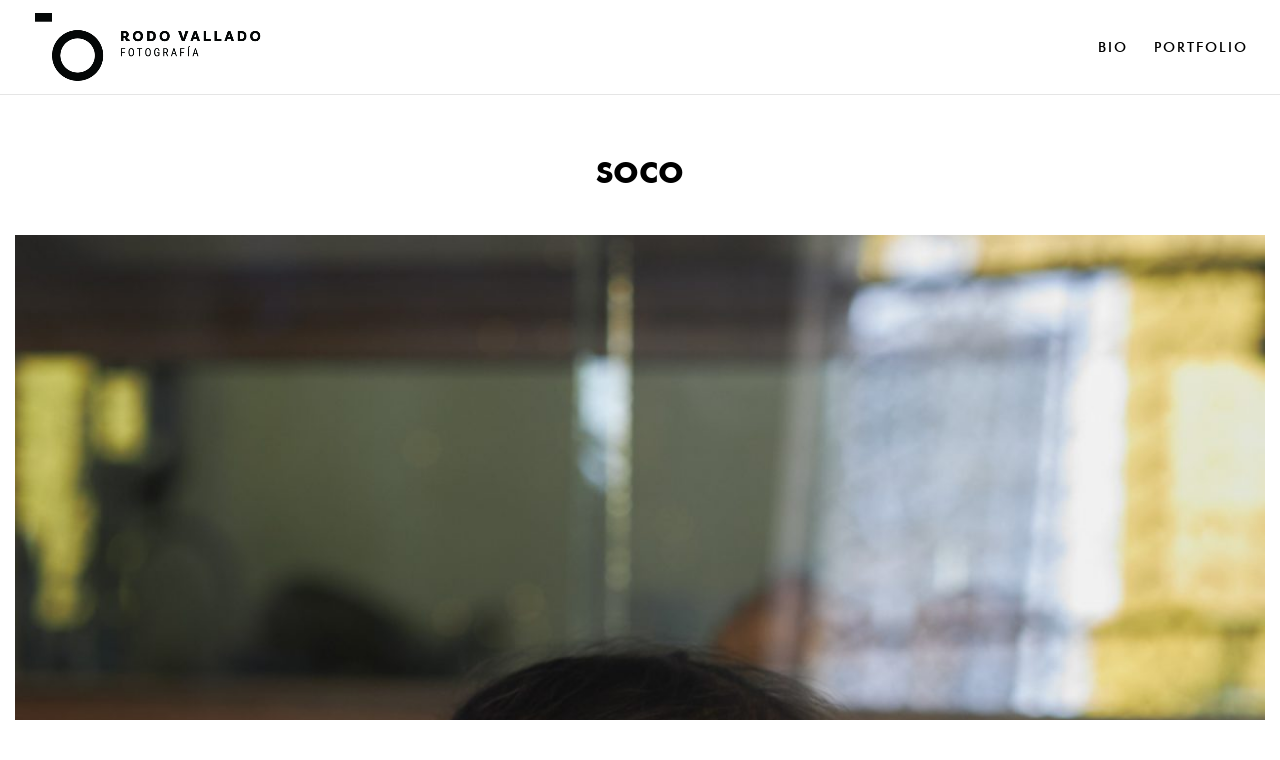

--- FILE ---
content_type: text/css
request_url: https://rodovallado.com/wp-content/cache/wpfc-minified/l2773im7/9n4qh.css
body_size: 605
content:
@font-face{font-family:"Futura Bold Ttulos";font-display:swap;src:url(https://rodovallado.com/wp-content/uploads/et-fonts/FUTURA-MD-BT-BOLD.ttf) format("truetype")}@font-face{font-family:"Futura Book textos";font-display:swap;src:url(https://rodovallado.com/wp-content/uploads/et-fonts/FUTURA-BK-BT-BOOK.ttf) format("truetype")}@font-face{font-family:"Futura medium otros";font-display:swap;src:url(https://rodovallado.com/wp-content/uploads/et-fonts/FUTURA-MD-BT-MEDIUM.ttf) format("truetype")}@font-face{font-family:"Futura Bold Ttulos";font-display:swap;src:url(https://rodovallado.com/wp-content/uploads/et-fonts/FUTURA-MD-BT-BOLD.ttf) format("truetype")}@font-face{font-family:"Futura Book textos";font-display:swap;src:url(https://rodovallado.com/wp-content/uploads/et-fonts/FUTURA-BK-BT-BOOK.ttf) format("truetype")}@font-face{font-family:"Futura medium otros";font-display:swap;src:url(https://rodovallado.com/wp-content/uploads/et-fonts/FUTURA-MD-BT-MEDIUM.ttf) format("truetype")}.et_pb_section_0_tb_footer.et_pb_section{padding-top:110px;padding-bottom:110px;background-color:#f7f7f7!important}.et_pb_row_0_tb_footer,body #page-container .et-db #et-boc .et-l .et_pb_row_0_tb_footer.et_pb_row,body.et_pb_pagebuilder_layout.single #page-container #et-boc .et-l .et_pb_row_0_tb_footer.et_pb_row,body.et_pb_pagebuilder_layout.single.et_full_width_portfolio_page #page-container #et-boc .et-l .et_pb_row_0_tb_footer.et_pb_row{max-width:100%}.et_pb_text_0_tb_footer{font-family:'Futura Book textos',Helvetica,Arial,Lucida,sans-serif}.et_pb_text_0_tb_footer h3{font-family:'Futura Bold Ttulos',Helvetica,Arial,Lucida,sans-serif}.et_pb_button_0_tb_footer_wrapper{margin-top:10px!important}body #page-container .et_pb_section .et_pb_button_0_tb_footer{color:#000000!important;font-size:14px;font-family:'Futura Book textos',Helvetica,Arial,Lucida,sans-serif!important;background-color:RGBA(0,0,0,0)}body #page-container .et_pb_section .et_pb_button_0_tb_footer:hover:after{margin-left:.3em;left:auto;margin-left:.3em;opacity:1}body #page-container .et_pb_section .et_pb_button_0_tb_footer:after{line-height:inherit;font-size:inherit!important;margin-left:-1em;left:auto;font-family:ETmodules!important;font-weight:400!important}.et_pb_button_0_tb_footer,.et_pb_button_0_tb_footer:after{transition:all 300ms ease 0ms}@media only screen and (max-width:980px){body #page-container .et_pb_section .et_pb_button_0_tb_footer:after{line-height:inherit;font-size:inherit!important;margin-left:-1em;left:auto;display:inline-block;opacity:0;content:attr(data-icon);font-family:ETmodules!important;font-weight:400!important}body #page-container .et_pb_section .et_pb_button_0_tb_footer:before{display:none}body #page-container .et_pb_section .et_pb_button_0_tb_footer:hover:after{margin-left:.3em;left:auto;margin-left:.3em;opacity:1}}@media only screen and (max-width:767px){body #page-container .et_pb_section .et_pb_button_0_tb_footer:after{line-height:inherit;font-size:inherit!important;margin-left:-1em;left:auto;display:inline-block;opacity:0;content:attr(data-icon);font-family:ETmodules!important;font-weight:400!important}body #page-container .et_pb_section .et_pb_button_0_tb_footer:before{display:none}body #page-container .et_pb_section .et_pb_button_0_tb_footer:hover:after{margin-left:.3em;left:auto;margin-left:.3em;opacity:1}}